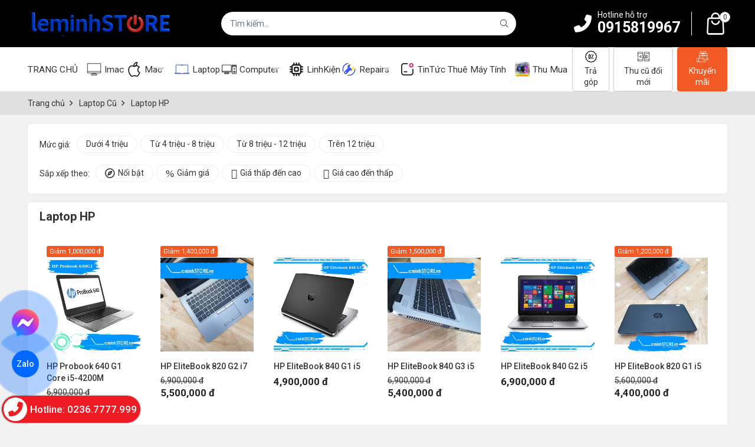

--- FILE ---
content_type: text/html; charset=utf-8
request_url: https://leminhstore.vn/laptop-hp-277109s.html
body_size: 18989
content:
<!DOCTYPE html PUBLIC "-//W3C//DTD XHTML 1.0 Transitional//EN" "http://www.w3.org/TR/xhtml1/DTD/xhtml1-transitional.dtd"><html lang="vi" xmlns="http://www.w3.org/1999/xhtml"><head lang="vi" xml:lang="vi" xmlns:fb="http://ogp.me/ns/fb#">
    <meta charset="utf-8" />
    <meta http-equiv="content-type" content="text/html; charset=UTF-8" />
    <meta name="content-language" content="vi" />
    <meta http-equiv="X-UA-Compatible" content="IE=edge" />
    <link rel="shortcut icon" href="https://drive.gianhangvn.com/file/logo-tron-2899114j17102.png" />
    <meta name="robots" content="index, follow" />
    <meta name="robots" content="noodp, noydir" />
    <meta name="googlebot" content="index, follow" />
    <meta name="msnbot" content="index, follow" />
    <meta name="revisit-after" content="1 days" />
    <meta name="copyright" content="Copyright 2025" />
    <meta name="google-site-verification" content="lRjzyzGbH3BdRTGHDqxo-qLgL4rrI4bK9iPRI5YXLro" />
    <!-- Global site tag (gtag.js) - Google Analytics -->
    <script async src="https://www.googletagmanager.com/gtag/js?id=UA-96562009-1"></script>
    <script>
        window.dataLayer = window.dataLayer || [];
        function gtag() { dataLayer.push(arguments); }
        gtag('js', new Date());
        gtag('config', 'UA-96562009-1');
    </script>
    <script>(function(w,d,s,l,i){w[l]=w[l]||[];w[l].push({'gtm.start':new Date().getTime(),event:'gtm.js'});var f=d.getElementsByTagName(s)[0],j=d.createElement(s),dl=l!='dataLayer'?'&l='+l:'';j.async=true;j.src='https://www.googletagmanager.com/gtm.js?id='+i+dl;f.parentNode.insertBefore(j,f);})(window,document,'script','dataLayer','GTM-5SSDVRG');</script>
    <script async src="https://www.googletagmanager.com/gtag/js?id=AW-939494072"></script>
    <script>
        window.dataLayer = window.dataLayer || [];
        function gtag() { dataLayer.push(arguments); }
        gtag('js', new Date());
        gtag('config', 'AW-939494072');
    </script>
    <script>
        !function (f, b, e, v, n, t, s) {
            if (f.fbq) return; n = f.fbq = function () {
                n.callMethod ?
                    n.callMethod.apply(n, arguments) : n.queue.push(arguments)
            }; if (!f._fbq) f._fbq = n;
            n.push = n; n.loaded = !0; n.version = '2.0'; n.queue = []; t = b.createElement(e); t.async = !0;
            t.src = v; s = b.getElementsByTagName(e)[0]; s.parentNode.insertBefore(t, s)
        }(window, document, 'script', '//connect.facebook.net/en_US/fbevents.js');
        fbq('init', '999705796887265');
        fbq('track', "PageView");
    </script>
    <noscript><img height="1" width="1" style="display:none" src="https://www.facebook.com/tr?id=999705796887265&ev=PageView&noscript=1" /></noscript>
    <meta name="facebook-domain-verification" content="izl8h0x8ef24gtxgnroum4r3ig7hrj" />
    <!-- Facebook Pixel Code -->
<script>
!function(f,b,e,v,n,t,s)
{if(f.fbq)return;n=f.fbq=function(){n.callMethod?
n.callMethod.apply(n,arguments):n.queue.push(arguments)};
if(!f._fbq)f._fbq=n;n.push=n;n.loaded=!0;n.version='2.0';
n.queue=[];t=b.createElement(e);t.async=!0;
t.src=v;s=b.getElementsByTagName(e)[0];
s.parentNode.insertBefore(t,s)}(window, document,'script',
'https://connect.facebook.net/en_US/fbevents.js');
fbq('init', '1262556200828099');
fbq('track', 'PageView');
</script>
<noscript><img height="1" width="1" style="display:none"
src="https://www.facebook.com/tr?id=1262556200828099&ev=PageView&noscript=1"
/></noscript>
<!-- End Facebook Pixel Code -->
    <title>Mua bán Laptop CŨ Xách Tay HP giá RẺ tại Đà Nẵng - leminhSTORE</title>
    <meta name="description" content="leminhSTORE mua bán Laptop HP cũ (mới) giá tốt nhất tại Đà Nẵng. Gaming, đồ họa, văn phòng. ✅ Bh lâu tới 12 Tháng. Lh tư vấn: 0915 81 99 67 (Hotline/Zalo)" />
    <meta property="og:type" content="website" />
    <meta property="og:title" content="Mua bán Laptop CŨ Xách Tay HP giá RẺ tại Đà Nẵng - leminhSTORE" />
    <meta property="og:description" content="leminhSTORE mua bán Laptop HP cũ (mới) giá tốt nhất tại Đà Nẵng. Gaming, đồ họa, văn phòng. ✅ Bh lâu tới 12 Tháng. Lh tư vấn: 0915 81 99 67 (Hotline/Zalo)" />
    <meta property="og:url" content="https://leminhstore.vn/laptop-hp-277109s.html" />
    <meta property="og:image" content="https://drive.gianhangvn.com/image/banner-web-leminhstore-2899112j17102.jpg" />
    <meta property="og:image:type" content="image/jpg" />
    <meta property="og:image:width" content="1600" />
    <meta property="og:image:height" content="480" />
    <meta property="og:image:alt" content="Mua bán Laptop CŨ Xách Tay HP giá RẺ tại Đà Nẵng - leminhSTORE" />
    <link rel="canonical" href="https://leminhstore.vn/laptop-hp-277109s.html" />
    <meta name="viewport" content="width=device-width, initial-scale=1" />
    <link rel="stylesheet" href="https://cloud.gianhangvn.com/css/library.min.css?v19">
    <link rel="stylesheet" href="https://cloud.gianhangvn.com/css/common.min.css?v19">
    <link rel="stylesheet" href="https://cloud.gianhangvn.com/templates/0010/skin03/css/style.css?v2">

</head>
<body>        <noscript><iframe src="https://www.googletagmanager.com/ns.html?id=GTM-5SSDVRG" height="0" width="0" style="display:none;visibility:hidden"></iframe></noscript>

    <section class="header">
        
    <div class="header">
        <div class="header-main">
            <div class="container">
                <div class="header-top">
                    <a class="navbar-toggler" data-toggle="collapse" data-target="#navbarSupportedContent" aria-controls="navbarSupportedContent" aria-expanded="false" aria-label="Toggle navigation"><i class="icon-bars"></i></a>
                    <a class="logo" title="leminhSTORE.vn" href="https://leminhstore.vn"><img alt="leminhSTORE.vn" class="lazyload" data-src="https://drive.gianhangvn.com/image/logo-ten-leminhstore-4-2903496j17102.jpg" /></a>
                    <div class="form-search">
                        <div class="input-group">
                            <input type="text" class="form-control" placeholder="Bạn muốn tìm gì..." data-field="keyword" data-required="1" data-min="2" data-lang="search" />
                            <a class="circle btn-search" href="javascript:void(0)"><i class="fal fa-search"></i></a>
                        </div>
                        <div class="keyword-list" data-tag=""></div>
                    </div>
                    <div class="hotline">
                        <div class="hotline-icon">
                            <i class="fa fa-phone-alt"></i>
                        </div>
                        <div class="hotline-desc">
                            <span class="label" data-lang="btn_hotline_header">Hotline hỗ trợ</span>
                            <a href="tel:0915819967" title="Gọi ngay">0915819967</a>
                        </div>
                    </div>
                        <a class="header-cart" href="https://leminhstore.vn/gio-hang.html" title="Giỏ hàng" rel="nofollow" data-lang="shoppingcart">
                            <i class="icon icon-cart"></i>
                            <span class="cart-count" data-field="number">0</span>
                        </a>
                </div>
            </div>
        </div>
        <div class="header-nav">
            <div class="container">
                <nav class="navbar navbar-expand-lg">
                    <div class="collapse navbar-collapse" id="navbarSupportedContent">
                        <ul class="navbar-nav">
                                        <li class="nav-item ">
                                                            <a class="nav-link" href="/" title="TRANG CHỦ"><span>TRANG CHỦ</span></a>
                                            </li><li class="nav-item ">
                                                    <a class="nav-link" href="/imac-508171s.html" title="Imac"><img class="icon lazyload" data-src="https://drive.gianhangvn.com/image/imac-2903472j17102.jpg" /> <span>Imac</span></a>
                                            </li><li class="nav-item dropdown">
                                                    <a class="nav-link" href="/macbook-277115s.html" title="Mac"><img class="icon lazyload" data-src="https://drive.gianhangvn.com/image/macbook-2902863j17102.jpg" /> <span>Mac</span><i class="caret"></i></a>
                                    <ul class="dropdown-menu">
                                        <li class="nav-item ">
                                                <a class="nav-link" href="/air-526781s.html" title="Air">Air</a>
                                            </li><li class="nav-item ">
                                                <a class="nav-link" href="/pro-526782s.html" title="Pro">Pro</a>
                                            </li>
                                    </ul>
                                            </li><li class="nav-item  full">
                                                    <a class="nav-link" href="/laptop-376764s.html" title="Laptop"><img class="icon lazyload" data-src="https://drive.gianhangvn.com/image/laptop-2902848j17102.jpg" /> <span>Laptop</span></a>
                                            </li><li class="nav-item dropdown">
                                                    <a class="nav-link" href="/computer-278344s.html" title="Computer"><img class="icon lazyload" data-src="https://drive.gianhangvn.com/image/computer-2903475j17102.jpg" /> <span>Computer</span><i class="caret"></i></a>
                                    <ul class="dropdown-menu">
                                        <li class="nav-item ">
                                                <a class="nav-link" href="/pc-van-phong-hoc-tap-526778s.html" title="PC-Văn Phòng, Học Tập">PC-Văn Phòng, Học Tập</a>
                                            </li><li class="nav-item ">
                                                <a class="nav-link" href="/pc-game-do-hoa-526779s.html" title="PC-Game/Đồ Hoạ">PC-Game/Đồ Hoạ</a>
                                            </li><li class="nav-item ">
                                                <a class="nav-link" href="/man-hinh-may-tinh-526780s.html" title="Màn Hình Máy Tính">Màn Hình Máy Tính</a>
                                            </li>
                                    </ul>
                                            </li><li class="nav-item ">
                                                    <a class="nav-link" href="/linh-kien-laptop-277103s.html" title="LinhKiện"><img class="icon lazyload" data-src="https://drive.gianhangvn.com/image/linh-kien-laptop-2902876j17102.jpg" /> <span>LinhKiện</span></a>
                                            </li><li class="nav-item dropdown">
                                                    <a class="nav-link" href="/sua-chua-laptop-375949s.html" title="Repairs"><img class="icon lazyload" data-src="https://drive.gianhangvn.com/image/sua-chua-laptop-2902865j17102.jpg" /> <span>Repairs</span><i class="caret"></i></a>
                                    <ul class="dropdown-menu">
                                        <li class="nav-item ">
                                                <a class="nav-link" href="/sua-laptop-526820d.html" title="Sửa Laptop">Sửa Laptop</a>
                                            </li><li class="nav-item ">
                                                <a class="nav-link" href="/sua-macbook-526821s.html" title="Sửa Macbook">Sửa Macbook</a>
                                            </li><li class="nav-item ">
                                                <a class="nav-link" href="/sua-imac-526822d.html" title="Sửa Imac">Sửa Imac</a>
                                            </li><li class="nav-item ">
                                                <a class="nav-link" href="/sua-pc-526823d.html" title="Sửa PC">Sửa PC</a>
                                            </li>
                                    </ul>
                                            </li><li class="nav-item ">
                                                    <a class="nav-link" href="/tin-tuc-leminhstore-277099t.html" title="TinTức"><img class="icon lazyload" data-src="https://drive.gianhangvn.com/image/tin-tuc-leminhstore-2902868j17102.jpg" /> <span>TinTức</span></a>
                                            </li><li class="nav-item ">
                                                            <a class="nav-link" href="/thue-may-tinh-526856t.html" title="Thuê Máy Tính"><span>Thuê Máy Tính</span></a>
                                            </li><li class="nav-item ">
                                                    <a class="nav-link" href="/thu-mua-526861t.html" title="Thu Mua"><img class="icon lazyload" data-src="https://drive.gianhangvn.com/image/thu-mua-2901969j17102.jpg" /> <span>Thu Mua</span></a>
                                            </li>
                                    </ul>
                            <div class="nav-sub">
                <a class="nav-link" href="#"><i class="icon icon-installment">&nbsp;</i>Trả góp</a>
                <a class="nav-link" href="#"><i class="icon icon-transfer-mobile">&nbsp;</i>Thu cũ đổi mới</a>
                <a class="nav-link active" href="#"><i class="icon icon-gift">&nbsp;</i>Khuyến mãi</a>
            </div>
                        <div class="form-search"><input class="form-control" type="text" placeholder="Nhập từ khóa..." data-field="keyword" data-required="1" data-min="2" data-lang="search" /><a class="circle btn-search" href="javascript:void(0)"><i class="icon icon-search"></i></a></div>
                    </div>
                </nav>
            </div>
        </div>
    </div></section><section class="breadcrumbs">
        <div class="container">
            
                <ol class="breadcrumb" itemscope itemtype="https://schema.org/BreadcrumbList">
            <li class="breadcrumb-item" itemprop="itemListElement" itemscope itemtype="https://schema.org/ListItem">
                    <a title="Trang chủ" itemprop="item" itemtype="https://schema.org/Thing" href="/"><span itemprop="name"><span data-lang='bc_home'>Trang chủ</span></span></a>
                    <meta itemprop="position" content="1">
                </li><li class="breadcrumb-item" itemprop="itemListElement" itemscope itemtype="https://schema.org/ListItem">
                    <a title="Laptop Cũ" itemprop="item" itemtype="https://schema.org/Thing" href="/san-pham.html"><span itemprop="name">Laptop Cũ</span></a>
                    <meta itemprop="position" content="2">
                </li><li class="breadcrumb-item" itemprop="itemListElement" itemscope itemtype="https://schema.org/ListItem">
                    <a title="Laptop HP" itemprop="item" itemtype="https://schema.org/Thing" href="/laptop-hp-277109s.html"><span itemprop="name">Laptop HP</span></a>
                    <meta itemprop="position" content="3">
                </li>
        </ol>
</div>
    </section><section>
        
        
    <div class="container" id="gridproductlist">
        <div class="box box-border box-filter">
            <div class="box-body">
                <div class="product-filter">
                    <div class="tag-filter-list">
                        <span class="label" data-lang="pp_type_price_title">Mức giá: </span>
                        <a class="tag-filter-item" data-field="price" href="javascript:void(0)" rel="nofollow" data-from="0" data-to="4000000" data-lang="pp_price_1">Dưới 4 triệu</a>
                        <a class="tag-filter-item" data-field="price" href="javascript:void(0)" rel="nofollow" data-from="4000000" data-to="8000000" data-lang="pp_price_2">Từ 4 triệu - 8 triệu</a>
                        <a class="tag-filter-item" data-field="price" href="javascript:void(0)" rel="nofollow" data-from="8000000" data-to="12000000" data-lang="pp_price_3">Từ 8 - 12 triệu</a>
                        <a class="tag-filter-item" data-field="price" href="javascript:void(0)" rel="nofollow" data-from="12000000" data-to="0" data-lang="pp_price_4">Trên 12 triệu</a>
                    </div>
                    <div class="tag-filter-list">
                        <span class="label" data-lang="pp_sort_title">Sắp xếp theo: </span>
                        <a class="tag-filter-item" data-field="type" href="javascript:void(0)" data-value="3"><i class="far fa-compass"></i><span data-lang="pp_type_4">Nổi bật</span></a>
                        <a class="tag-filter-item" data-field="type" href="javascript:void(0)" data-value="1"><i class="fal fa-percentage"></i><span data-lang="pp_type_1">Giảm giá</span></a>
                        <a class="tag-filter-item" data-field="orderby" href="javascript:void(0)" data-value="2"><i class="far fa-sort-amount-up"></i><span data-lang="pp_sort_2">Giá thấp đến cao</span></a>
                        <a class="tag-filter-item" data-field="orderby" href="javascript:void(0)" data-value="3"><i class="far fa-sort-amount-down"></i><span data-lang="pp_sort_3">Giá cao đến thấp</span></a>
                    </div>
                </div>
            </div>
        </div>
        <div class="box box-border box-list box-product box-product-list">
            <div class="box-header">
                <h1 class="box-title">Laptop HP</h1>
            </div>
            <div class="box-body">
                    <div class="row row-product">
                        <div class="col-6 col-md-4 col-lg-2 col-product">
    <div class="card product-item">
        <a class="product-item-img" href="/hp-probook-640-g1-i5-1372129.html" title="HP Probook 640 G1 Core i5-4200M"><img alt="HP Probook 640 G1 Core i5-4200M" class="lazyload" data-src="https://drive.gianhangvn.com/image/hp-probook-640-g1-i5-2190519j17102x3.jpg" /></a>
        <div class="card-body">
            <h3 class="product-item-title"><a href="/hp-probook-640-g1-i5-1372129.html" title="HP Probook 640 G1 Core i5-4200M">HP Probook 640 G1 Core i5-4200M</a></h3>
            <div class="product-item-price">
                    <p class="old-price"><span>6,900,000 đ </span><span class="discount"><span data-lang="pp_discount">Giảm</span> 1,000,000 đ</span></p>
                    <p class="price"><span>5,900,000 đ</span></p>
            </div>
        </div>
    </div>
                            </div><div class="col-6 col-md-4 col-lg-2 col-product">
    <div class="card product-item">
        <a class="product-item-img" href="/hp-elitebook-820-g2-i7-1321452.html" title="HP EliteBook 820 G2 i7"><img alt="HP EliteBook 820 G2 i7" class="lazyload" data-src="https://drive.gianhangvn.com/image/hp-elitebook-820-g2-i7-2187716j17102x3.jpg" /></a>
        <div class="card-body">
            <h3 class="product-item-title"><a href="/hp-elitebook-820-g2-i7-1321452.html" title="HP EliteBook 820 G2 i7">HP EliteBook 820 G2 i7</a></h3>
            <div class="product-item-price">
                    <p class="old-price"><span>6,900,000 đ </span><span class="discount"><span data-lang="pp_discount">Giảm</span> 1,400,000 đ</span></p>
                    <p class="price"><span>5,500,000 đ</span></p>
            </div>
        </div>
    </div>
                            </div><div class="col-6 col-md-4 col-lg-2 col-product">
    <div class="card product-item">
        <a class="product-item-img" href="/hp-elitebook-840-g1-i5-1154049.html" title="HP EliteBook 840 G1 i5"><img alt="HP EliteBook 840 G1 i5" class="lazyload" data-src="https://drive.gianhangvn.com/image/hp-elitebook-840-g1-i5-2191501j17102x3.jpg" /></a>
        <div class="card-body">
            <h3 class="product-item-title"><a href="/hp-elitebook-840-g1-i5-1154049.html" title="HP EliteBook 840 G1 i5">HP EliteBook 840 G1 i5</a></h3>
            <div class="product-item-price">
                    <p class="price"><span>4,900,000 đ</span></p>
            </div>
        </div>
    </div>
                            </div><div class="col-6 col-md-4 col-lg-2 col-product">
    <div class="card product-item">
        <a class="product-item-img" href="/hp-elitebook-840-g3-i5-1154030.html" title="HP EliteBook 840 G3 i5"><img alt="HP EliteBook 840 G3 i5" class="lazyload" data-src="https://drive.gianhangvn.com/image/hp-elitebook-840-g3-i5-2187714j17102x3.jpg" /></a>
        <div class="card-body">
            <h3 class="product-item-title"><a href="/hp-elitebook-840-g3-i5-1154030.html" title="HP EliteBook 840 G3 i5">HP EliteBook 840 G3 i5</a></h3>
            <div class="product-item-price">
                    <p class="old-price"><span>6,900,000 đ </span><span class="discount"><span data-lang="pp_discount">Giảm</span> 1,500,000 đ</span></p>
                    <p class="price"><span>5,400,000 đ</span></p>
            </div>
        </div>
    </div>
                            </div><div class="col-6 col-md-4 col-lg-2 col-product">
    <div class="card product-item">
        <a class="product-item-img" href="/hp-elitebook-840-g2-i5-1154029.html" title="HP EliteBook 840 G2 i5"><img alt="HP EliteBook 840 G2 i5" class="lazyload" data-src="https://drive.gianhangvn.com/image/hp-elitebook-840-g2-i5-2191496j17102x3.jpg" /></a>
        <div class="card-body">
            <h3 class="product-item-title"><a href="/hp-elitebook-840-g2-i5-1154029.html" title="HP EliteBook 840 G2 i5">HP EliteBook 840 G2 i5</a></h3>
            <div class="product-item-price">
                    <p class="price"><span>6,900,000 đ</span></p>
            </div>
        </div>
    </div>
                            </div><div class="col-6 col-md-4 col-lg-2 col-product">
    <div class="card product-item">
        <a class="product-item-img" href="/hp-elitebook-820-g1-i5-1154028.html" title="HP EliteBook 820 G1 i5"><img alt="HP EliteBook 820 G1 i5" class="lazyload" data-src="https://drive.gianhangvn.com/image/hp-elitebook-820-g1-i5-2187953j17102x3.jpg" /></a>
        <div class="card-body">
            <h3 class="product-item-title"><a href="/hp-elitebook-820-g1-i5-1154028.html" title="HP EliteBook 820 G1 i5">HP EliteBook 820 G1 i5</a></h3>
            <div class="product-item-price">
                    <p class="old-price"><span>5,600,000 đ </span><span class="discount"><span data-lang="pp_discount">Giảm</span> 1,200,000 đ</span></p>
                    <p class="price"><span>4,400,000 đ</span></p>
            </div>
        </div>
    </div>
                            </div><div class="col-6 col-md-4 col-lg-2 col-product">
    <div class="card product-item">
        <a class="product-item-img" href="/hp-probook-650-g1-i5-1154026.html" title="HP Probook 650 G1 i5"><img alt="HP Probook 650 G1 i5" class="lazyload" data-src="https://drive.gianhangvn.com/image/hp-probook-650-g1-i5-2190546j17102x3.jpg" /></a>
        <div class="card-body">
            <h3 class="product-item-title"><a href="/hp-probook-650-g1-i5-1154026.html" title="HP Probook 650 G1 i5">HP Probook 650 G1 i5</a></h3>
            <div class="product-item-price">
                    <p class="price"><span>6,900,000 đ</span></p>
            </div>
        </div>
    </div>
                            </div><div class="col-6 col-md-4 col-lg-2 col-product">
    <div class="card product-item">
        <a class="product-item-img" href="/hp-probook-450-g3-i5-1153914.html" title="HP Probook 450 G3 i5"><img alt="HP Probook 450 G3 i5" class="lazyload" data-src="https://drive.gianhangvn.com/image/hp-probook-450-g3-i5-2191233j17102x3.jpg" /></a>
        <div class="card-body">
            <h3 class="product-item-title"><a href="/hp-probook-450-g3-i5-1153914.html" title="HP Probook 450 G3 i5">HP Probook 450 G3 i5</a></h3>
            <div class="product-item-price">
                    <p class="old-price"><span>8,900,000 đ </span><span class="discount"><span data-lang="pp_discount">Giảm</span> 5,000,000 đ</span></p>
                    <p class="price"><span>3,900,000 đ</span></p>
            </div>
        </div>
    </div>
                            </div><div class="col-6 col-md-4 col-lg-2 col-product">
    <div class="card product-item">
        <a class="product-item-img" href="/hp-probook-450-g2-i5-4200u-1153768.html" title="HP Probook 450 G2 i5-4200U"><img alt="HP Probook 450 G2 i5-4200U" class="lazyload" data-src="https://drive.gianhangvn.com/image/hp-probook-450-g2-i5-4200u-2187721j17102x3.jpg" /></a>
        <div class="card-body">
            <h3 class="product-item-title"><a href="/hp-probook-450-g2-i5-4200u-1153768.html" title="HP Probook 450 G2 i5-4200U">HP Probook 450 G2 i5-4200U</a></h3>
            <div class="product-item-price">
                    <p class="price"><span>6,200,000 đ</span></p>
            </div>
        </div>
    </div>
                            </div><div class="col-6 col-md-4 col-lg-2 col-product">
    <div class="card product-item">
        <a class="product-item-img" href="/danh-gia-hp-probook-4530s-i7-1070466.html" title="Laptop HP Probook 4530s-i7. N"><img alt="Laptop HP Probook 4530s-i7. N" class="lazyload" data-src="https://drive.gianhangvn.com/image/danh-gia-hp-probook-4530s-i7-2191460j17102x3.jpg" /></a>
        <div class="card-body">
            <h3 class="product-item-title"><a href="/danh-gia-hp-probook-4530s-i7-1070466.html" title="Laptop HP Probook 4530s-i7. N">Laptop HP Probook 4530s-i7. N</a></h3>
            <div class="product-item-price">
                    <p class="old-price"><span>7,600,000 đ </span><span class="discount"><span data-lang="pp_discount">Giảm</span> 2,900,000 đ</span></p>
                    <p class="price"><span>4,700,000 đ</span></p>
            </div>
        </div>
    </div>
                            </div><div class="col-6 col-md-4 col-lg-2 col-product">
    <div class="card product-item">
        <a class="product-item-img" href="/laptop-cu-hp-elitebook-8560p-core-i7-1068701.html" title="Laptop HP Elitebook 8560P I7"><img alt="Laptop HP Elitebook 8560P I7" class="lazyload" data-src="https://drive.gianhangvn.com/image/laptop-cu-hp-elitebook-8560p-core-i7-2191461j17102x3.jpg" /></a>
        <div class="card-body">
            <h3 class="product-item-title"><a href="/laptop-cu-hp-elitebook-8560p-core-i7-1068701.html" title="Laptop HP Elitebook 8560P I7">Laptop HP Elitebook 8560P I7</a></h3>
            <div class="product-item-price">
                    <p class="price"><span>5,800,000 đ</span></p>
            </div>
        </div>
    </div>
                            </div><div class="col-6 col-md-4 col-lg-2 col-product">
    <div class="card product-item">
        <a class="product-item-img" href="/hp-probook-6470b-i7-1065014.html" title="HP Probook 6470B i7"><img alt="HP Probook 6470B i7" class="lazyload" data-src="https://drive.gianhangvn.com/image/hp-probook-6470b-i7-2191462j17102x3.jpg" /></a>
        <div class="card-body">
            <h3 class="product-item-title"><a href="/hp-probook-6470b-i7-1065014.html" title="HP Probook 6470B i7">HP Probook 6470B i7</a></h3>
            <div class="product-item-price">
                    <p class="price"><span>5,600,000 đ</span></p>
            </div>
        </div>
    </div>
                            </div><div class="col-6 col-md-4 col-lg-2 col-product">
    <div class="card product-item">
        <a class="product-item-img" href="/laptop-hp-probook-4430s-gia-re-955655.html" title="Laptop HP Probook 4430s"><img alt="Laptop HP Probook 4430s" class="lazyload" data-src="https://drive.gianhangvn.com/image/laptop-hp-probook-4430s-gia-re-857508j17102x3.jpg" /></a>
        <div class="card-body">
            <h3 class="product-item-title"><a href="/laptop-hp-probook-4430s-gia-re-955655.html" title="Laptop HP Probook 4430s">Laptop HP Probook 4430s</a></h3>
            <div class="product-item-price">
                    <p class="price"><span>4,490,000 đ</span></p>
            </div>
        </div>
    </div>
                            </div><div class="col-6 col-md-4 col-lg-2 col-product">
    <div class="card product-item">
        <a class="product-item-img" href="/hp-elitebook-840-g1-i7-925316.html" title="Laptop HP EliteBook 840 G1 I7"><img alt="Laptop HP EliteBook 840 G1 I7" class="lazyload" data-src="https://drive.gianhangvn.com/image/hp-elitebook-840-g1-i7-2191499j17102x3.jpg" /></a>
        <div class="card-body">
            <h3 class="product-item-title"><a href="/hp-elitebook-840-g1-i7-925316.html" title="Laptop HP EliteBook 840 G1 I7">Laptop HP EliteBook 840 G1 I7</a></h3>
            <div class="product-item-price">
                    <p class="price"><span>7,900,000 đ</span></p>
            </div>
        </div>
    </div>
                            </div><div class="col-6 col-md-4 col-lg-2 col-product">
    <div class="card product-item">
        <a class="product-item-img" href="/laptop-hp-elitebook-840-g2-i7-925314.html" title="Laptop HP EliteBook 840 G2 I7"><img alt="Laptop HP EliteBook 840 G2 I7" class="lazyload" data-src="https://drive.gianhangvn.com/image/laptop-hp-elitebook-840-g2-i7-2191498j17102x3.jpg" /></a>
        <div class="card-body">
            <h3 class="product-item-title"><a href="/laptop-hp-elitebook-840-g2-i7-925314.html" title="Laptop HP EliteBook 840 G2 I7">Laptop HP EliteBook 840 G2 I7</a></h3>
            <div class="product-item-price">
                    <p class="price"><span>8,500,000 đ</span></p>
            </div>
        </div>
    </div>
                            </div><div class="col-6 col-md-4 col-lg-2 col-product">
    <div class="card product-item">
        <a class="product-item-img" href="/laptop-hp-elitebook-840-g2-i7-vga-roi-amd-radeon-r7-m260x-2gb-gdr5-128bit-925313.html" title="Laptop HP EliteBook 840 G2 I7- VGA rời AMD Radeon R7 M260X 2Gb GDR5 128bit"><img alt="Laptop HP EliteBook 840 G2 I7- VGA rời AMD Radeon R7 M260X 2Gb GDR5 128bit" class="lazyload" data-src="https://drive.gianhangvn.com/image/laptop-hp-elitebook-840-g2-i7-vga-roi-amd-radeon-r7-m260x-2gb-gdr5-128bit-2191495j17102x3.jpg" /></a>
        <div class="card-body">
            <h3 class="product-item-title"><a href="/laptop-hp-elitebook-840-g2-i7-vga-roi-amd-radeon-r7-m260x-2gb-gdr5-128bit-925313.html" title="Laptop HP EliteBook 840 G2 I7- VGA rời AMD Radeon R7 M260X 2Gb GDR5 128bit">Laptop HP EliteBook 840 G2 I7- VGA rời AMD Radeon R7 M260X 2Gb GDR5 128bit</a></h3>
            <div class="product-item-price">
                    <p class="price"><span>10,690,000 đ</span></p>
            </div>
        </div>
    </div>
                            </div><div class="col-6 col-md-4 col-lg-2 col-product">
    <div class="card product-item">
        <a class="product-item-img" href="/laptop-hp-elitebook-840-g2-vga-roi-amd-radeon-r7-m260x-1gb-gdr5-128bit-925305.html" title="Laptop HP EliteBook 840 G2- VGA rời AMD Radeon R7 M260X 1Gb GDR5 128bit"><img alt="Laptop HP EliteBook 840 G2- VGA rời AMD Radeon R7 M260X 1Gb GDR5 128bit" class="lazyload" data-src="https://drive.gianhangvn.com/image/laptop-hp-elitebook-840-g2-vga-roi-amd-radeon-r7-m260x-1gb-gdr5-128bit-2191498j17102x3.jpg" /></a>
        <div class="card-body">
            <h3 class="product-item-title"><a href="/laptop-hp-elitebook-840-g2-vga-roi-amd-radeon-r7-m260x-1gb-gdr5-128bit-925305.html" title="Laptop HP EliteBook 840 G2- VGA rời AMD Radeon R7 M260X 1Gb GDR5 128bit">Laptop HP EliteBook 840 G2- VGA rời AMD Radeon R7 M260X 1Gb GDR5 128bit</a></h3>
            <div class="product-item-price">
                    <p class="price"><span>7,990,000 đ</span></p>
            </div>
        </div>
    </div>
                            </div><div class="col-6 col-md-4 col-lg-2 col-product">
    <div class="card product-item">
        <a class="product-item-img" href="/laptop-hp-elitebook-840-g1-vga-roi-radeon-hd-8750m-925304.html" title="Laptop HP EliteBook 840 G1 - VGA rời Radeon HD 8750M"><img alt="Laptop HP EliteBook 840 G1 - VGA rời Radeon HD 8750M" class="lazyload" data-src="https://drive.gianhangvn.com/image/laptop-hp-elitebook-840-g1-vga-roi-radeon-hd-8750m-2191500j17102x3.jpg" /></a>
        <div class="card-body">
            <h3 class="product-item-title"><a href="/laptop-hp-elitebook-840-g1-vga-roi-radeon-hd-8750m-925304.html" title="Laptop HP EliteBook 840 G1 - VGA rời Radeon HD 8750M">Laptop HP EliteBook 840 G1 - VGA rời Radeon HD 8750M</a></h3>
            <div class="product-item-price">
                    <p class="price"><span>6,500,000 đ</span></p>
            </div>
        </div>
    </div>
                            </div><div class="col-6 col-md-4 col-lg-2 col-product">
    <div class="card product-item">
        <a class="product-item-img" href="/laptop-hp-elitebook-840-g2-925301.html" title="Laptop HP EliteBook 840 G2"><img alt="Laptop HP EliteBook 840 G2" class="lazyload" data-src="https://drive.gianhangvn.com/image/laptop-hp-elitebook-840-g2-2191504j17102x3.jpg" /></a>
        <div class="card-body">
            <h3 class="product-item-title"><a href="/laptop-hp-elitebook-840-g2-925301.html" title="Laptop HP EliteBook 840 G2">Laptop HP EliteBook 840 G2</a></h3>
            <div class="product-item-price">
                    <p class="old-price"><span>6,900,000 đ </span><span class="discount"><span data-lang="pp_discount">Giảm</span> 2,000,000 đ</span></p>
                    <p class="price"><span>4,900,000 đ</span></p>
            </div>
        </div>
    </div>
                            </div><div class="col-6 col-md-4 col-lg-2 col-product">
    <div class="card product-item">
        <a class="product-item-img" href="/laptop-hp-elitebook-840-g1-893322.html" title="Laptop HP EliteBook 840 G1"><img alt="Laptop HP EliteBook 840 G1" class="lazyload" data-src="https://drive.gianhangvn.com/image/laptop-hp-elitebook-840-g1-2191501j17102x3.jpg" /></a>
        <div class="card-body">
            <h3 class="product-item-title"><a href="/laptop-hp-elitebook-840-g1-893322.html" title="Laptop HP EliteBook 840 G1">Laptop HP EliteBook 840 G1</a></h3>
            <div class="product-item-price">
                    <p class="price"><span>6,500,000 đ</span></p>
            </div>
        </div>
    </div>
                            </div><div class="col-6 col-md-4 col-lg-2 col-product">
    <div class="card product-item">
        <a class="product-item-img" href="/laptop-cu-hp-elitebook-8530p-gia-re-tai-tp-da-nang-893072.html" title="Laptop HP Elitebook 8530P"><img alt="Laptop HP Elitebook 8530P" class="lazyload" data-src="https://drive.gianhangvn.com/image/laptop-cu-hp-elitebook-8530p-gia-re-tai-tp-da-nang-858203j17102x3.jpg" /></a>
        <div class="card-body">
            <h3 class="product-item-title"><a href="/laptop-cu-hp-elitebook-8530p-gia-re-tai-tp-da-nang-893072.html" title="Laptop HP Elitebook 8530P">Laptop HP Elitebook 8530P</a></h3>
            <div class="product-item-price">
                        <p class="price">Vui lòng gọi: 0915819967</p>
            </div>
        </div>
    </div>
                            </div><div class="col-6 col-md-4 col-lg-2 col-product">
    <div class="card product-item">
        <a class="product-item-img" href="/laptop-cu-hp-elitebook-8540p-gia-re-tai-tp-da-nang-893066.html" title="Laptop HP Elitebook 8540P"><img alt="Laptop HP Elitebook 8540P" class="lazyload" data-src="https://drive.gianhangvn.com/image/laptop-cu-hp-elitebook-8540p-gia-re-tai-tp-da-nang-858199j17102x3.jpg" /></a>
        <div class="card-body">
            <h3 class="product-item-title"><a href="/laptop-cu-hp-elitebook-8540p-gia-re-tai-tp-da-nang-893066.html" title="Laptop HP Elitebook 8540P">Laptop HP Elitebook 8540P</a></h3>
            <div class="product-item-price">
                        <p class="price">Vui lòng gọi: 0915819967</p>
            </div>
        </div>
    </div>
                            </div><div class="col-6 col-md-4 col-lg-2 col-product">
    <div class="card product-item">
        <a class="product-item-img" href="/laptop-cu-hp-elitebook-6930p-gia-re-tai-tp-da-nang-892998.html" title="Laptop HP Elitebook 6930P"><img alt="Laptop HP Elitebook 6930P" class="lazyload" data-src="https://drive.gianhangvn.com/image/laptop-cu-hp-elitebook-6930p-gia-re-tai-tp-da-nang-857876j17102x3.jpg" /></a>
        <div class="card-body">
            <h3 class="product-item-title"><a href="/laptop-cu-hp-elitebook-6930p-gia-re-tai-tp-da-nang-892998.html" title="Laptop HP Elitebook 6930P">Laptop HP Elitebook 6930P</a></h3>
            <div class="product-item-price">
                        <p class="price">Vui lòng gọi: 0915819967</p>
            </div>
        </div>
    </div>
                            </div><div class="col-6 col-md-4 col-lg-2 col-product">
    <div class="card product-item">
        <a class="product-item-img" href="/ban-laptop-cu-hp-probook-4520s-gia-re-tai-tp-da-nang-892995.html" title="Laptop HP Probook 4520s"><img alt="Laptop HP Probook 4520s" class="lazyload" data-src="https://drive.gianhangvn.com/image/ban-laptop-cu-hp-probook-4520s-gia-re-tai-tp-da-nang-1397315j17102x3.jpg" /></a>
        <div class="card-body">
            <h3 class="product-item-title"><a href="/ban-laptop-cu-hp-probook-4520s-gia-re-tai-tp-da-nang-892995.html" title="Laptop HP Probook 4520s">Laptop HP Probook 4520s</a></h3>
            <div class="product-item-price">
                    <p class="price"><span>3,990,000 đ</span></p>
            </div>
        </div>
    </div>
                            </div>
                    </div>
                    <nav class="pagination-list" data-total="43" data-item="24" data-current="1"></nav>
            </div>
        </div>
    </div>
        <div class="wrap">
            <div class="container">
                <div class="box box-border box-content">
                    <div class="wrap-content max-width-content">
                        <div class="detail-content max-height-content"><p style="text-align: center;"><span style="font-size:18px;"><strong><span style="color:#FF8C00;">Laptop HP cũ, latop cũ HP core i3, i5, i7 giá rẻ tại Đà Nẵng.</span></strong></span></p>

<p style="text-align: justify;">Được nhiều người tiêu dùng bình chọn là 1 trong những trung tâm bán<strong> <a href="https://leminhstore.vn/laptop-hp-277109s.html">Laptop Cũ Xách Tay HP</a> uy tín tại Đà Nẵng</strong>. Mọi cam kết với khách hàng tuyệt đối rõ ràng.</p>

<p><span style="color: rgb(255, 0, 0); font-family: sans-serif; font-size: 15px;">+|&nbsp;</span><strong>Laptop HP cũ</strong> thuộc dòng máy Business là một trong những dòng sản phẩm máy tính xách tay mà chúng tôi xin được giới thiệu đến quý khách hàng gần xa. Nhiều người biết đến thương hiệu này không chỉ bởi chất lượng của dòng máy Business, hay độ bền, mà còn rất nhiều đặc điểm bền đẹp khác, sau đây kính mời quý khách hàng cùng chúng tôi điểm qua vài nét đặc trưng của thương hiệu này.&nbsp;<br />
<span style="color: rgb(255, 0, 0); font-family: sans-serif; font-size: 15px;">+|&nbsp;</span><strong>Máy tính laptop HP</strong>&nbsp;dòng Business, chất lượng cao, kiểu dáng đẹp và sang trọng, được xách tay từ Âu, Mỹ, Nhật...<br />
Laptop hp cũ rẻ mà chúng tôi giới thiệu là dòng sản phẩm thuộc phân khúc Business, như tất cả các thương hiệu máy tính khác, để đạt chuẩn business, các sản phẩm này đều phải tuân thủ các tiêu chuẩn chất lượng cao nhất, nhằm phục vụ cho đối tượng khách hàng là doanh nghiệp, là các đơn vị nhà nước và chính phủ, quân đội ( bắt nguồn từ quân đội Mỹ ). Việc nhiều người cho rằng laptop business là dòng máy dành cho Doanh nhân là một nhận định chưa đúng.</p>

<p><span style="color: rgb(255, 0, 0); font-family: sans-serif; font-size: 15px;">+|&nbsp;</span>Các model laptop cũ HP mà chúng tôi giới thiệu là những model đã có uy tín trên thị trường, dù cho là laptop hp cũ core i5, hay laptop HP cấu hình cao như laptop HP core i7, .... đều là những sản phẩm được người dùng đánh giá cao, đặc biệt về đồ bền, kiểu dáng thời trang và hiệu năng so với kinh tế bỏ ra. Có thể nói, đây là những sản phẩm &quot; Hot &quot; và được rất nhiều người tìm kiếm.</p>

<p>Laptop HP&nbsp;cũ business, chất lượng cao, bảo hành tới &nbsp;6 tới 12 tháng.</p>

<p><span style="color: rgb(255, 0, 0); font-family: sans-serif; font-size: 15px;">+|&nbsp;</span>Chúng tôi cam kết mọi máy tính xách tay cũ trong đó có các sản phẩm máy laptop cũ HP ở đây đều là các sản phẩm từ nước ngoài, chất lượng nguyên bản 100% không qua sửa chữa. Mọi sản phẩm trước khi bầy bán, đều được các nhân viên kỹ thuật của <a href="https://leminhstore.vn/">Laptop Đà Nẵng</a> kiểm tra rất cẩn thận, nhằm loại bỏ mọi chiếc máy kém chất lượng, đồng thời cũng giúp chúng tôi tăng thời lượng bảo hành dành cho quý khách hàng lên cao hơn nhất thị trường hiện nay.</p>

<p><span style="color: rgb(255, 0, 0); font-family: sans-serif; font-size: 15px;">+|&nbsp;</span>Máy tính laptop cũ hp được bán tại leminhSTORE, 246A Phạm Cự Lượng, TP Đà Nẵng, đều được bảo hành bởi 2 gói bảo hành tùy chọn là 6 tháng ( cho khách hàng đã quen dùng ) và 1 năm ( dành cho khách hàng chưa yên tâm ). Ngoài ra, để đảm bảo chắc chắn nhu cầu và sự lựa chọn của quý khách là đúng nhất, chúng tôi cũng áp dụng chính sách đổi trả miễn phí trong 1 tuần&nbsp;(trường hợp máy bị lỗi), hoặc đổi lên máy cao hơn trong 7 ngày đầu mua hàng. Ngoài ra, chúng tôi luôn sẵn có những linh kiện giá gốc để thay thế sau bảo hành. Khách hàng mua máy laptop cũ của chúng tôi, còn được nhiều ưu đãi, khuyến mãi.</p>

<p><span style="color:#FF0000;"><span style="font-family: sans-serif; font-size: 15px; line-height: 21px;">+| </span></span><span style="color: rgb(0, 0, 0);"><span style="font-family: sans-serif; font-size: 15px; line-height: 21px;">Trước những thay đổi tích cực của công nghệ, việc sở hữu cho mình một chiếc&nbsp;</span><b style="font-family: sans-serif; font-size: 15px; line-height: 21px; box-sizing: content-box; max-width: 100%;">laptop</b><span style="font-family: sans-serif; font-size: 15px; line-height: 21px;">&nbsp;là điều cần thiết. Chúng ta chỉ cần&nbsp;ngồi một chỗ và có thể làm được mọi thứ,&nbsp;</span></span>làm việc đến mua sắm, học tập, giải trí... Đặc biệt là công nghệ đã giúp con người giải quyết tốt các vấn đề việc làm nhờ sự phát triển đa phương tiện. Bạn&nbsp;<span style="color: rgb(0, 0, 0);"><span style="font-family: sans-serif; font-size: 15px; line-height: 21px;">muốn có một chiếc&nbsp;</span></span><b style="font-family: sans-serif; font-size: 15px; line-height: 21px; box-sizing: content-box; max-width: 100%;"><span style="color: rgb(0, 0, 0);">laptop&nbsp;cũ xách tay để phục vụ nhu cầu của mình</span></b><span style="color: rgb(0, 0, 0);"><span style="font-family: sans-serif; font-size: 15px; line-height: 21px;">.</span></span></p>

<p>Với sự trợ giúp của công nghệ như&nbsp;điện thoại, Laptop, máy tính bảng,&nbsp;và internet giờ đây bạn có thể làm việc bất cứ lúc nào,&nbsp;ở đâu. Không chỉ giúp khắc phục các hạn chế về mặt thời gian và không gian công nghệ còn được xem là &ldquo;trợ thủ đắc lực&rdquo; để chúng ta làm việc nhanh,&nbsp;</p>

<p style="text-align: justify;">Nhìn chung&nbsp;máy tính&nbsp;Laptop&nbsp;đã tác động và thay đổi nhiều khía cạnh của đời sống con người, đó chính là những thay đổi mang tính đột phá của loài người, đưa thế giới bước từng nấc thang trong hành trình chinh phục giới hạn của nhân loại</p>

<p style="text-align: center;"><img alt="laptop-hp-gia-re-tai-da-nang" src="https://drive.gianhangvn.com/image/hp-folio-9470-da-nang-gia-re-1-1331482j17102.jpg" style="width: 550px;" /></p>

<p><span style="text-align: justify; color: rgb(0, 0, 0);"><span style="font-family: sans-serif; font-size: 15px; line-height: 21px;">Trước những thay đổi tích cực của công nghệ, việc sở hữu cho mình một chiếc&nbsp;</span></span><span style="color:#000000;"><b style="font-family: sans-serif; font-size: 15px; line-height: 21px; box-sizing: content-box; max-width: 100%;">laptop&nbsp;HP</b></span><span style="text-align: justify; color: rgb(0, 0, 0);"><span style="font-family: sans-serif; font-size: 15px; line-height: 21px;">&nbsp;là điều cần thiết, và hễ ai có nhu cầu về học tập, làm việc, giải trí mà thu nhập không cao thì cũng mong muốn có một chiếc&nbsp;</span><b style="font-family: sans-serif; font-size: 15px; line-height: 21px; box-sizing: content-box; max-width: 100%;">laptop&nbsp;HP&nbsp;cũ xách tay</b><span style="font-family: sans-serif; font-size: 15px; line-height: 21px;">.</span></span></p>

<p><span style="color: rgb(255, 0, 0); font-family: sans-serif; font-size: 15px;">+|&nbsp;</span><span style="text-align: justify; color: rgb(0, 0, 0);"><span style="font-family: sans-serif; font-size: 15px; line-height: 21px;">Nhằm tạo điều kiện cho hầu hết những người chọn&nbsp;</span><strong style="font-family: sans-serif; font-size: 15px; line-height: 21px;">Đà Nẵng</strong><span style="font-family: sans-serif; font-size: 15px; line-height: 21px;">&nbsp;làm nơi phát triển sự nghiệp hay học tập, đặc biệt là các bạn&nbsp;</span><strong style="font-family: sans-serif; font-size: 15px; line-height: 21px;">sinh viên&nbsp;</strong><span style="font-family: sans-serif; font-size: 15px; line-height: 21px;">từ các nơi,&nbsp;</span><strong style="font-family: sans-serif; font-size: 15px; line-height: 21px;">Quảng Bình, Quảng Trị, Huế, Nghệ An, Hà Tĩnh, Quảng Nam Quảng Ngãi, Phú Yên, Bình Định, Kontum, Gia Lai, Hồ Chi Minh, HCM, Hà Nội...</strong><span style="font-family: sans-serif; font-size: 15px; line-height: 21px;">.., Shop LAPTOP leminhSTORE chịu trách nhiệm&nbsp;</span><strong style="font-family: sans-serif; font-size: 15px; line-height: 21px;">phân phối</strong><span style="font-family: sans-serif; font-size: 15px; line-height: 21px;">&nbsp;</span><b style="font-family: sans-serif; font-size: 15px; line-height: 21px; box-sizing: content-box; max-width: 100%;">laptop cũ tại Đà Nẵng và khu vực lân cận</b><span style="font-family: sans-serif; font-size: 15px; line-height: 21px;">&nbsp;với giá hợp lý và phải chăng nhất. Nếu bạn đang có nhu cầu tìm một&nbsp;</span></span><b style="text-align: justify; font-family: sans-serif; font-size: 15px; line-height: 21px; box-sizing: content-box; max-width: 100%;"><span style="color:#000000;">địa chỉ bán&nbsp;laptop&nbsp;HP&nbsp;cũ uy tín Đà Nẵng</span></b><span style="text-align: justify; color: rgb(0, 0, 0);"><span style="font-family: sans-serif; font-size: 15px; line-height: 21px;">&nbsp;thì đừng bỏ qua bài viết này.</span></span></p>

<h2 style="box-sizing: content-box; max-width: 100%; font-family: sans-serif;"><span style="color:#000000;"><b style="box-sizing: content-box; max-width: 100%;">Nguồn phân phối laptop cũ uy tín.</b></span></h2>

<p style="margin-bottom: 10px; box-sizing: content-box; max-width: 100%; font-family: sans-serif; font-size: 15px; line-height: 21px; text-align: justify;"><span style="color: rgb(255, 0, 0); font-family: sans-serif; font-size: 15px;">+|&nbsp;</span><span style="color:#000000;"><b style="box-sizing: content-box; max-width: 100%;">Laptop&nbsp;HP&nbsp;cu Da Nang&nbsp;</b>thu hút nhiều sự chú ý và quan tâm của khách hàng nhiều nhất tại thị trường&nbsp;<strong>Laptop&nbsp;HP tại&nbsp;Đà Nẵng</strong>. </span></p>

<p style="margin-bottom: 10px; box-sizing: content-box; max-width: 100%; font-family: sans-serif; font-size: 15px; line-height: 21px;"><span style="color:#000000;">Shop&nbsp;<strong>Laptop&nbsp;cũ&nbsp;HP&nbsp;leminhSTORE&nbsp;</strong>là một trong những công ty phân phối&nbsp;<b style="box-sizing: content-box; max-width: 100%;">laptop&nbsp;HP&nbsp;cũ Đà Nẵng</b>&nbsp;chất lượng nhất hiện nay.<span style="font-family: sans-serif; font-size: 15px; line-height: 21px;">&nbsp;</span></span></p>

<p style="margin-bottom: 10px; box-sizing: content-box; max-width: 100%; font-family: sans-serif; font-size: 15px; line-height: 21px;"><span style="color: rgb(0, 0, 0); line-height: 21px;">Chúng tôi chuyên&nbsp;</span><b style="color: rgb(0, 0, 0); line-height: 21px; box-sizing: content-box; max-width: 100%;">bán laptop HP giá rẻ tại Đà Nẵng</b><span style="color: rgb(0, 0, 0); line-height: 21px;">&nbsp;với nhiều kiểu dáng và cấu hình khác nhau như:</span></p>

<p style="margin-bottom: 10px; box-sizing: content-box; max-width: 100%; font-family: sans-serif; font-size: 15px; line-height: 21px; text-align: justify;"><span style="color: rgb(255, 0, 0); font-family: sans-serif; font-size: 15px;">+|&nbsp;</span><span style="color:#000000;"><span style="font-family: sans-serif; font-size: 15px; line-height: 21px;"><strong>HP Elitebook 840G3, 840G2, 840G1, 8570P, 8560P, 8470P, 8460P, 8440P, 2560P, 2540, 2530P, HP Folio 1040G3, 1040G2, 1040, 1030G3, 1030G1, 1030, 1020G1, 1020, 9470M, 9480m, HP Envy Notebook &nbsp;cùng các dòng máy trạm Workstation phục vụ cho các Kỹ Sư, Kiến Trúc Sư chạy các phần mềm 3D, Render..., các Game thủ&nbsp;&nbsp;</strong></span><span style="font-family: sans-serif; font-size: 15px; line-height: 21px;">...</span>&nbsp;với nhiều kiểu dáng, mẫu mã cũng như&nbsp;thương hiệu của nhiều hãng laptop nổi tiếng như&nbsp;<strong>Dell, HP, ASUS, Macbook</strong>&hellip;<strong>(</strong></span><strong><span style="color: rgb(84, 84, 84); font-family: arial, sans-serif; font-size: small;">Lenovo Thinkpad ở&nbsp;</span><span style="font-weight: bold; color: rgb(106, 106, 106); font-family: arial, sans-serif; font-size: small;">Đà Nẵng</span><span style="color: rgb(84, 84, 84); font-family: arial, sans-serif; font-size: small;">, Dell Latitude tại&nbsp;</span><span style="font-weight: bold; color: rgb(106, 106, 106); font-family: arial, sans-serif; font-size: small;">Đà Nẵng</span><span style="color: rgb(84, 84, 84); font-family: arial, sans-serif; font-size: small;">, HP Elitebook tại&nbsp;</span><span style="font-weight: bold; color: rgb(106, 106, 106); font-family: arial, sans-serif; font-size: small;">Đà Nẵng</span><span style="color: rgb(84, 84, 84); font-family: arial, sans-serif; font-size: small;">,&nbsp;</span><span style="font-weight: bold; color: rgb(106, 106, 106); font-family: arial, sans-serif; font-size: small;">Laptop Workstation</span><span style="color: rgb(84, 84, 84); font-family: arial, sans-serif; font-size: small;">&nbsp;tại&nbsp;</span><span style="font-weight: bold; color: rgb(106, 106, 106); font-family: arial, sans-serif; font-size: small;">Đà Nẵng</span><span style="color: rgb(84, 84, 84); font-family: arial, sans-serif; font-size: small;">, thay thế, nâng cấp linh kiện&nbsp;</span><span style="font-weight: bold; color: rgb(106, 106, 106); font-family: arial, sans-serif; font-size: small;">laptop đà nẵng</span><span style="color: rgb(84, 84, 84); font-family: arial, sans-serif; font-size: small;">.)&nbsp;</span></strong><span style="color:#000000;">với giá cả phù hợp và rất nhiều mã sản phẩm, hay chuẩn loại phong phú nhất.</span></p>

<p style="margin-bottom: 10px; box-sizing: content-box; max-width: 100%; font-family: sans-serif; font-size: 15px; line-height: 21px;"><strong><span style="color:#000000;">Các mã sản phẩm Laptop HP Xách tay:</span></strong></p>

<p style="margin-bottom: 10px; box-sizing: content-box; max-width: 100%; font-family: sans-serif; font-size: 15px; line-height: 21px;"><span style="color: rgb(255, 0, 0); font-family: sans-serif; font-size: 15px;">+|&nbsp;</span>HP Elitebook 8470p,&nbsp;HP Probook 6560b,&nbsp;HP ProBook 6550b,&nbsp;HP Elitebook 2540p,&nbsp;HP Elitebook 8460p,&nbsp;HP Elitebook 8440P,&nbsp;HP Probook 4540S,&nbsp;HP Folio 9470m Ultrabook,&nbsp;HP Elitebook 8560p,&nbsp;HP Elitebook 840 G1,&nbsp;HP Elitebook 850 G1,&nbsp;HP Elitebook 2170p, HP Compaq 6510b&nbsp;,&nbsp;HP Probook 4530s,&nbsp;Laptop HP Envy,&nbsp;Laptop HP Pavilion,&nbsp;<span style="font-family: sans-serif; font-size: 15px; text-align: justify;">HP Elitebook 8570p.</span></p>

<p style="margin-bottom: 10px; box-sizing: content-box; max-width: 100%; font-family: sans-serif; font-size: 15px; line-height: 21px; text-align: justify;"><span style="color:#000000;">Để có điều kiện tiếp xúc và&nbsp;bắt kịp công nghệ thì một chiếc laptop dù là&nbsp;<b style="box-sizing: content-box; max-width: 100%;">laptop mini cũ Đà Nẵng</b>&nbsp;cũng là nhu cầu khá cần thiết. Chưa kể đến những người dân lao động, thu nhập thấp thì hàng sencond hand đúng là một sự lựa chọn tuyệt vời. Bạn có thể tìm thấy chúng tôi với&nbsp;</span><b style="color: rgb(0, 0, 0); box-sizing: content-box; max-width: 100%;">từ khóa: laptop&nbsp;HP&nbsp;cũ leminhstore</b><span style="color: rgb(0, 0, 0);">&nbsp;trên Google/ cũng như Facebook&nbsp;với mức độ xếp hạng cao bởi sự&nbsp;</span><strong style="color: rgb(0, 0, 0);">uy tín</strong><span style="color: rgb(0, 0, 0);">&nbsp;và hài lòng của chúng tôi đối với khách hàng.</span></p>

<p style="margin-bottom: 10px; box-sizing: content-box; max-width: 100%; font-family: sans-serif; font-size: 15px; line-height: 21px;"><strong><span style="color:#000000;">Cộng đồng Mạng nói về chúng tôi:&nbsp;Top 10 địa chỉ bán Laptop&nbsp;cũ UY TÍN</span></strong></p>

<p style="margin-bottom: 10px; box-sizing: content-box; max-width: 100%; font-family: sans-serif; font-size: 15px; line-height: 21px; text-align: justify;"><span style="color: rgb(255, 0, 0); font-family: sans-serif; font-size: 15px;">+|&nbsp;</span><span style="color:#000000;">Chúng tôi sở hữu đội ngũ kỹ thuật tinh nhuệ, với kinh nghiệm nhiều năm trong ngề, tuy rằng là chúng tôi phân phối&nbsp;<b style="box-sizing: content-box; max-width: 100%;">laptop cũ giá rẻ tại Đà Nẵng</b>, nhưng hầu như những chiếc laptop đều chất lượng, độ mới dao động từ 90 &ndash; 99%. Hợp tác với chúng tôi nhiều năm liền từ dịch vụ cung cấp,&nbsp;<b style="box-sizing: content-box; max-width: 100%;">bán laptop cũ&nbsp;</b>đến&nbsp;<strong>thay thế sữa chữa</strong>, nhiều khách hàng đã không ngần ngại giới thiệu với bạn bè về chúng tôi bằng những lời khen ngợi hết sức chân tình.</span></p>

<p style="margin-bottom: 10px; box-sizing: content-box; max-width: 100%; font-family: sans-serif; font-size: 15px; line-height: 21px;"><span style="color:#000000;">Chúng tôi &ndash;&nbsp;<strong>Shop Laptop&nbsp;HP&nbsp;leminhSTORE</strong>&nbsp;&ndash;&nbsp;<b style="box-sizing: content-box; max-width: 100%;">cần bán laptop cũ tại Đà Nẵng</b>&nbsp;luôn chào đón bạn mọi lúc mọi nơi. Hãy để chúng tôi tư vấn cho bạn một chiếc&nbsp;<strong>LAPTOP cũ phù hợp với nhu cầu&nbsp;</strong>của bạn. Cam đoan cả dịch vụ và chất lượng, chúng tôi đảm bảo bạn sẽ hài lòng.</span></p>

<p style="margin-bottom: 10px; margin-left: 40px; box-sizing: border-box; border: 0px; outline: 0px; vertical-align: baseline; background-image: initial; background-attachment: initial; background-size: initial; background-origin: initial; background-clip: initial; background-position: initial; background-repeat: initial; text-align: center;"><img alt="laptop-hp-cu-tai-da-nang" src="https://drive.gianhangvn.com/image/hp-elitebook-8570p-da-nang-gia-re-1332602j17102.jpg" style="width: 550px;" /></p>

<p style="margin-bottom: 10px; margin-left: 40px; box-sizing: border-box; border: 0px; outline: 0px; vertical-align: baseline; background-image: initial; background-attachment: initial; background-size: initial; background-origin: initial; background-clip: initial; background-position: initial; background-repeat: initial;">&nbsp;</p>

<div class="box box-right" style="margin: 10px 0px 0px; padding: 0px; border: 0px; outline: 0px; vertical-align: baseline; position: relative; color: rgb(34, 34, 34); font-family: Tahoma, Geneva, sans-serif; background-image: initial; background-attachment: initial; background-size: initial; background-origin: initial; background-clip: initial; background-position: initial; background-repeat: initial;">
<div class="box-header" style="margin: 0px; padding: 9px 15px; border: 0px; outline: 0px; vertical-align: baseline; color: rgb(255, 255, 255); position: relative; border-top-left-radius: 3px; border-top-right-radius: 3px; background: rgb(52, 152, 219);"><strong>leminhSTORE - chuyên mua bán Laptop cũ giá rẻ tại Đà Nẵng | 0236 7777 999</strong></div>
</div>

<p><span open="" style="font-weight: 700; color: rgb(0, 0, 0); font-family: " text-align:="">Xem tất cả&nbsp;<a href="https://leminhstore.vn/laptop-cu-da-nang-376764s.html" rel="noopener" style="color: rgb(48, 169, 222); background-color: transparent; text-decoration: none;" target="_blank" title="laptop cũ giá rẻ">bán laptop cũ tại đà nẵng giá rẻ</a>&nbsp;tại đây&nbsp;</span><span open="" style="font-weight: 700; color: rgb(0, 0, 0); font-family: " text-align:="">&gt;&gt;&gt;&nbsp;<a href="https://leminhstore.vn/laptop-cu-da-nang-376764s.html" rel="noopener" style="color: rgb(48, 169, 222); background-color: transparent; text-decoration: none;" target="_blank">https://leminhstore.vn/laptop-cu-da-nang-376764s.html</a></span></p>

<p style="border: 0px; outline: 0px; vertical-align: baseline; background-image: initial; background-position: 0px 0px; background-size: initial; background-repeat: initial; background-attachment: initial; background-origin: initial; background-clip: initial; color: rgb(34, 34, 34); font-family: Tahoma, Geneva, sans-serif; text-align: justify;"><span style="margin: 0px; padding: 0px; border: 0px; outline: 0px; vertical-align: baseline; background: 0px 0px;"><u style="font-size: 12px; background-color: initial; font-weight: 700;">Thông tin liên hệ:</u></span></p>

<p style="border: 0px; outline: 0px; font-size: 12px; vertical-align: baseline; background-image: initial; background-position: 0px 0px; background-size: initial; background-repeat: initial; background-attachment: initial; background-origin: initial; background-clip: initial; color: rgb(34, 34, 34); font-family: Tahoma, Geneva, sans-serif; text-align: justify;"><span style="font-family:verdana,geneva,sans-serif;"><span style="margin: 0px; padding: 0px; border: 0px; outline: 0px; font-size: 14px; vertical-align: baseline; background: 0px 0px;"><span style="margin: 0px; padding: 0px; border: 0px; outline: 0px; vertical-align: baseline; background: 0px 0px; font-weight: 700;">&nbsp; &nbsp;&nbsp;</span></span>📌&nbsp;<span style="margin: 0px; padding: 0px; border: 0px; outline: 0px; font-size: 14px; vertical-align: baseline; background: 0px 0px;"><span style="margin: 0px; padding: 0px; border: 0px; outline: 0px; vertical-align: baseline; background: 0px 0px; font-weight: 700;">Địa chỉ:</span>&nbsp;107 Phạm Cự Lượng, TP Đà Nẵng</span></span></p>

<p style="border: 0px; outline: 0px; font-size: 12px; vertical-align: baseline; background-image: initial; background-position: 0px 0px; background-size: initial; background-repeat: initial; background-attachment: initial; background-origin: initial; background-clip: initial; color: rgb(34, 34, 34); font-family: Tahoma, Geneva, sans-serif; text-align: justify;"><span style="margin: 0px; padding: 0px; border: 0px; outline: 0px; font-size: 14px; vertical-align: baseline; background: 0px 0px; font-weight: 700;">&nbsp; &nbsp; Hotline:</span><span style="margin: 0px; padding: 0px; border: 0px; outline: 0px; font-size: 14px; vertical-align: baseline; background: 0px 0px;">&nbsp;0236 7777 999&nbsp;</span><span style="margin: 0px; padding: 0px; border: 0px; outline: 0px; vertical-align: baseline; background: 0px 0px; font-weight: bold;">&nbsp; &nbsp; (<span style="margin: 0px; padding: 0px; border: 0px; outline: 0px; font-size: 14px; vertical-align: baseline; background: 0px 0px;">Zalo):&nbsp;</span></span><span style="margin: 0px; padding: 0px; border: 0px; outline: 0px; font-size: 14px; vertical-align: baseline; background: 0px 0px;">0915 81 99 67</span></p>

<p style="border: 0px; outline: 0px; font-size: 12px; vertical-align: baseline; background-image: initial; background-position: 0px 0px; background-size: initial; background-repeat: initial; background-attachment: initial; background-origin: initial; background-clip: initial; color: rgb(34, 34, 34); font-family: Tahoma, Geneva, sans-serif; text-align: justify;"><span style="margin: 0px; padding: 0px; border: 0px; outline: 0px; font-size: 14px; vertical-align: baseline; background: 0px 0px;"><span style="margin: 0px; padding: 0px; border: 0px; outline: 0px; vertical-align: baseline; background: 0px 0px; font-weight: 700;">&nbsp; &nbsp; Email:</span>&nbsp;leminhstore.vn@gmail.com</span></p>

<p style="border: 0px; outline: 0px; font-size: 12px; vertical-align: baseline; background-image: initial; background-position: 0px 0px; background-size: initial; background-repeat: initial; background-attachment: initial; background-origin: initial; background-clip: initial; color: rgb(34, 34, 34); font-family: Tahoma, Geneva, sans-serif; text-align: justify;"><span style="margin: 0px; padding: 0px; border: 0px; outline: 0px; font-size: 14px; vertical-align: baseline; background: 0px 0px;"><span style="margin: 0px; padding: 0px; border: 0px; outline: 0px; vertical-align: baseline; background: 0px 0px; font-weight: 700;">&nbsp; &nbsp; Website:&nbsp;</span><a href="https://leminhstore.vn/" style="margin: 0px; padding: 0px; border: 0px; outline: 0px; vertical-align: baseline; background: 0px 0px; text-decoration: none;">https://leminhstore.vn/</a></span></p>
</div>
                        <div class="show-more">
                            <a tabindex="-1" class="btn btn-viewmore" data-target=".wrap-content" href="javascript:void(0);" title="Đọc tiếp nội dung"><span data-lang="btn_view_show">Đọc tiếp nội dung</span><i class="far fa-level-down"></i></a>
                        </div>
                    </div>
                </div>
            </div>
        </div>
</section><section>
        
    <!-- ========================== FOOTER – LEMINHSTORE COMPUTER ========================== -->
<footer class="footer" role="contentinfo">
<div class="container"><!-- 1. Dải cam kết thương hiệu -->
<section class="footer-promise">
<div class="footer-promise-bg">&nbsp;</div>

<div class="footer-promise-glow">&nbsp;</div>

<div class="promise-item">
<div class="pi-icon-badge"><span class="pi-ico">🛠</span></div>

<div class="pi-text">
<div class="pi-title">Máy đã được kiểm tra &amp; tối ưu</div>

<div class="pi-desc">Vệ sinh kỹ &middot; cài sẵn phần mềm &middot; sẵn sàng dùng</div>
</div>
</div>

<div class="promise-item">
<div class="pi-icon-badge"><span class="pi-ico">🔄</span></div>

<div class="pi-text">
<div class="pi-title">Đổi máy nếu lỗi phần cứng</div>

<div class="pi-desc">9 ngày đầu hỗ trợ đổi máy tương đương</div>
</div>
</div>

<div class="promise-item">
<div class="pi-icon-badge"><span class="pi-ico">📦</span></div>

<div class="pi-text">
<div class="pi-title">Ship toàn quốc C.O.D</div>

<div class="pi-desc">Nhận máy &middot; kiểm tra &middot; rồi mới thanh toán</div>
</div>
</div>

<div class="promise-item">
<div class="pi-icon-badge"><span class="pi-ico">🤝</span></div>

<div class="pi-text">
<div class="pi-title">Kỹ thuật đồng hành lâu dài</div>

<div class="pi-desc">Hỗ trợ kể cả sau thời gian bảo hành</div>
</div>
</div>
</section>
<!-- 2. Khối thông tin chính 3 cột -->

<section class="footer-info-card">
<div class="footer-grid"><!-- Cột 1: Thông tin công ty -->
<div class="footer-col">
<div class="footer-logo"><img alt="leminhSTORE Computer" src="https://drive.gianhangvn.com/image/logo-tron-2899115j17102.jpg" />
<div class="footer-brand"><span class="brand">leminhST<span style="color:#ff0000;">O</span>RE Computer</span> <span class="brand-line"> Chúng tôi bàn giao máy đã sẵn sàng dùng, không bán cho xong. </span></div>
</div>

<p class="footer-meta">GCNĐKKD số 0401794166 cấp ngày 07/08/2025 &ndash; UBND phường An Hải, TP. Đà Nẵng</p>

<p class="footer-item"><span class="fi-ico">📍</span> <span>107 Phạm Cự Lượng, TP. Đà Nẵng</span></p>

<p class="footer-item"><span class="fi-ico">📞</span> <a class="footer-strong hotline-red" href="tel:02367777999">0236.7777.999</a> <span class="sep">&middot;</span> <a class="footer-strong hotline-blue" href="tel:0915819967">0915.819.967</a></p>

<p class="footer-item"><span class="fi-ico">✉</span> <a href="mailto:leminhstore.vn@gmail.com">leminhstore.vn@gmail.com</a></p>
</div>
<!-- Cột 2: Chính sách -->

<div class="footer-col">
<p class="footer-block-title">Chính sách &amp; cam kết</p>

<ul class="footer-list">
	<li><a href="/dieu-khoang-dich-vu-tai-leminhstore-470213n.html">Điều khoản dịch vụ</a></li>
	<li><a href="/chinh-sach-bao-hanh-470214n.html">Chính sách bảo hành &amp; đổi máy</a></li>
	<li><a href="/chinh-sach-bao-mat-470215n.html">Chính sách bảo mật</a></li>
	<li><a href="/chinh-sach-van-chuyen-hang-hoa-tai-leminhstore-470218n.html">Chính sách vận chuyển toàn quốc</a></li>
</ul>
</div>
<!-- Cột 3: Đồng hành -->

<div class="footer-col">
<p class="footer-block-title footer-here-title"><span class="footer-here-badge">🧑&zwj;💻</span> <span>leminhSTORE luôn ở đây</span></p>

<p class="footer-stay">Chúng tôi đồng hành để bạn luôn có một chiếc máy hoạt động trơn tru &ndash; phục vụ công việc, học tập và thu nhập của bạn.</p>

<div class="footer-here-support">
<div class="support-chip">Hỗ trợ kỹ thuật trực tiếp</div>

<div class="support-chip">Hướng dẫn từ xa</div>
</div>
</div>
</div>
</section>
<!-- 3. Liên kết SEO nội bộ -->

<section class="footer-seo-card">
<div class="footer-bottom"><a href="https://leminhstore.vn/thu-mua-laptop-cu-tai-da-nang-878340.html">Thu mua laptop</a> <a href="https://leminhstore.vn/dich-vu-cho-thue-laptop-gia-re-tai-da-nang-76867u.html">Thuê laptop</a> <a href="https://leminhstore.vn/laptop-cu-da-nang-376764s.html">Laptop cũ</a> <a href="https://leminhstore.vn/sua-chua-laptop-375949s.html">Sửa laptop</a> <a href="https://leminhstore.vn/linh-kien-laptop-da-nang-357140s.html">Linh kiện laptop</a> <a href="https://leminhstore.vn/thay-ban-phim-laptop-277118s.html">Thay bàn phím laptop</a> <a href="https://leminhstore.vn/dich-vu-sua-may-tinh-laptop-macbook-tai-da-nang-gia-re-964146.html">Sửa máy tính</a> <a href="https://leminhstore.vn/thay-man-hinh-laptop-da-nang-277120s.html">Thay màn hình laptop</a></div>
</section>
<!-- 4. Chứng nhận pháp lý ở trung tâm cuối -->

<section class="footer-legal-center">
<div class="legal-badges"><a aria-label="Đã đăng ký Bộ Công Thương" href="http://online.gov.vn/Home/WebDetails/76610" rel="nofollow noopener" target="_blank"><img alt="Đã đăng ký Bộ Công Thương" src="https://drive.gianhangvn.com/image/logo-bocongthuong-leminhstore-1705910j17102.jpg" style="width: 100px;" /> </a> <a aria-label="DMCA Protected" href="https://www.dmca.com/Protection/Status.aspx" rel="nofollow noopener" target="_blank"> <img alt="DMCA Protected" src="https://images.dmca.com/Badges/dmca_protected_16_120.png?ID=fe0a0ed1-f4ff-4dc9-b7fa-f4be5443458b" style="width: 100px;" /> </a></div>
<!-- Hình thức thanh toán --></section>
</div>
</footer>
<link href="https://cdnjs.cloudflare.com/ajax/libs/font-awesome/6.5.0/css/all.min.css" rel="stylesheet" />
<style type="text/css">:root {
  --brand-blue:#2563eb;
  --text:#111827;
  --muted:#6b7280;
  --border:#e5e7eb;
  --bg:#ffffff;
  --bg-soft:#f9fafb;
  --gradient-left:rgba(37,99,235,0.08);
  --gradient-right:rgba(255,184,77,0.07);
  --radius-card:16px;
  --shadow-card:0 24px 48px rgba(0,0,0,.05);
  --shadow-card-strong:0 28px 60px rgba(0,0,0,.06);
  --shadow-chip:0 16px 32px rgba(0,0,0,.07);
}

/* FOOTER BASE */
.footer {
  background:var(--bg);
  border-top:2px solid #f3f4f6;
  font-family:system-ui,-apple-system,Segoe UI,Roboto,Arial,sans-serif;
  color:var(--text);
  font-size:15px;
  line-height:1.5;
}
.footer a {
  color:var(--brand-blue);
  text-decoration:none;
}
.footer a:hover {
  text-decoration:underline;
  opacity:.9;
}
.footer .container {
  max-width:1200px;
  margin:0 auto;
  padding:24px 16px 32px;
  position:relative;
  z-index:1;
}

/* ===== CARD WRAPPERS ===== */
.footer-promise,
.footer-info-card,
.footer-seo-card {
  background:#fff;
  border:1px solid var(--border);
  border-radius:var(--radius-card);
  box-shadow:var(--shadow-card);
  margin-bottom:24px;
  position:relative;
}

/* PROMISE BLOCK (4 cam kết) */
.footer-promise {
  overflow:hidden;
  box-shadow:var(--shadow-card-strong);
  padding:20px 16px;
  display:grid;
  grid-template-columns:repeat(4,1fr);
  gap:16px;
}
.footer-promise-bg {
  position:absolute;
  inset:0;
  background:
    radial-gradient(circle at 15% 20%, var(--gradient-left) 0%, rgba(255,255,255,0) 60%),
    radial-gradient(circle at 85% 40%, var(--gradient-right) 0%, rgba(255,255,255,0) 60%),
    var(--bg-soft);
  z-index:0;
}
.footer-promise-glow {
  position:absolute;
  inset:0;
  border-radius:var(--radius-card);
  pointer-events:none;
  background:linear-gradient(
    130deg,
    rgba(37,99,235,0.4) 0%,
    rgba(255,184,77,0.4) 50%,
    rgba(255,255,255,0) 100%
  );
  mix-blend-mode:screen;
  opacity:0.18;
  filter:blur(40px);
  animation:footerGlow 6s ease-in-out infinite;
  z-index:0;
}
@keyframes footerGlow {
  0%   { opacity:.15; transform:translate3d(-10px,0,0) scale(.98); }
  50%  { opacity:.28; transform:translate3d(10px,0,0) scale(1.02); }
  100% { opacity:.15; transform:translate3d(-10px,0,0) scale(.98); }
}
.promise-item {
  position:relative;
  z-index:2;
  display:flex;
  align-items:flex-start;
  gap:14px;
  min-width:0;
}
.pi-icon-badge {
  flex-shrink:0;
  background:#fff;
  border:1px solid var(--border);
  border-radius:10px;
  min-width:36px;
  height:36px;
  display:flex;
  align-items:center;
  justify-content:center;
  box-shadow:var(--shadow-chip);
}
.pi-ico {
  font-size:16px;
  line-height:1;
}
.pi-text { min-width:0; }
.pi-title {
  font-size:14px;
  font-weight:600;
  color:var(--text);
  line-height:1.4;
  margin-bottom:2px;
}
.pi-desc {
  font-size:13px;
  color:var(--muted);
  line-height:1.45;
  word-break:break-word;
}

/* ===== 3-COLUMN INFO CARD ===== */
.footer-info-card {
  padding:20px 16px;
}
.footer-grid {
  display:grid;
  grid-template-columns:1.2fr .9fr .9fr;
  gap:24px;
}
.footer-col p {
  margin:.4rem 0;
  line-height:1.5;
  color:var(--text);
  font-size:14px;
}
.footer-logo {
  display:flex;
  align-items:flex-start;
  gap:12px;
}
.footer-logo img {
  width:54px;
  height:54px;
  border-radius:50%;
  box-shadow:0 16px 40px rgba(0,0,0,.08);
  border:1px solid #f3f4f6;
  object-fit:cover;
}
.footer-brand {
  position:relative;
  display:flex;
  flex-direction:column;
  font-weight:800;
  color:#111;
  overflow:hidden;
}
.footer-brand .brand {
  font-size:17px;
  line-height:1.3;
  color:#111;
  font-weight:800;
}
.footer-brand .brand-line {
  font-size:13px;
  font-weight:500;
  color:var(--muted);
  line-height:1.4;
  margin-top:2px;
  max-width:280px;
}
.footer-brand::after {
  content:"";
  position:absolute;
  top:-30%;
  bottom:-30%;
  left:-120%;
  width:50%;
  background:linear-gradient(
    120deg,
    rgba(255,255,255,0) 0%,
    rgba(255,255,255,.3) 35%,
    rgba(255,255,255,.9) 50%,
    rgba(255,255,255,.3) 65%,
    rgba(255,255,255,0) 100%
  );
  transform:skewX(-20deg);
  animation:brandSweep 3s ease-in-out infinite;
  pointer-events:none;
  mix-blend-mode:screen;
}
@keyframes brandSweep {
  0% { left:-120%; }
  55% { left:120%; }
  100% { left:120%; }
}
.footer-meta {
  color:var(--muted);
  font-size:13px;
  line-height:1.45;
}
.footer-item {
  display:flex;
  align-items:flex-start;
  gap:8px;
  font-size:14px;
  line-height:1.45;
  color:var(--text);
}
.footer-item .fi-ico {
  font-size:14px;
  line-height:1.4;
  color:var(--brand-blue);
}
.footer-item .sep {
  opacity:.4;
  margin:0 4px;
}
.footer-item .note {
  color:var(--muted);
  font-size:13px;
  line-height:1.4;
}
.footer-strong {
  font-weight:600;
  text-decoration:none;
}
.hotline-red { color:#ef4444; }
.hotline-blue { color:#0ea5e9; }

/* Cột 2 */
.footer-block-title {
  font-weight:700;
  margin:2px 0 10px;
  font-size:15px;
  color:var(--text);
  line-height:1.4;
}
.footer-list {
  list-style:none;
  padding:0;
  margin:0;
}
.footer-list li {
  margin:6px 0;
}
.footer-list a {
  color:var(--text);
  font-size:14px;
  line-height:1.45;
  text-decoration:none;
}
.footer-list a:hover {
  color:var(--brand-blue);
  text-decoration:underline;
}

/* Cột 3 */
.footer-here-title {
  display:flex;
  align-items:flex-start;
  gap:8px;
  flex-wrap:wrap;
}
.footer-here-badge {
  display:inline-flex;
  align-items:center;
  justify-content:center;
  font-size:13px;
  line-height:1;
  background:#fff;
  border:1px solid var(--border);
  border-radius:8px;
  min-width:28px;
  height:28px;
  box-shadow:0 14px 28px rgba(0,0,0,.06);
}
.footer-stay {
  font-size:14px;
  line-height:1.5;
  color:var(--text);
  max-width:280px;
  margin:.4rem 0;
}
.footer-here-support {
  display:flex;
  flex-wrap:wrap;
  gap:6px;
  margin:.5rem 0 .75rem;
  max-width:280px;
}
.support-chip {
  font-size:12px;
  line-height:1.4;
  color:var(--text);
  background:#fff;
  border:1px solid var(--border);
  border-radius:7px;
  padding:4px 8px;
  box-shadow:0 12px 24px rgba(0,0,0,.05);
}
.footer-stay.sub {
  color:var(--muted);
  font-size:13px;
  line-height:1.45;
}

/* ===== SEO CARD ===== */
.footer-seo-card {
  background:#fff;
  border:1px solid var(--border);
  border-radius:var(--radius-card);
  box-shadow:0 16px 36px rgba(0,0,0,.04);
  padding:16px;
  margin-bottom:16px;
}
.footer-bottom {
  display:flex;
  flex-wrap:wrap;
  gap:10px 14px;
  line-height:1.4;
}
.footer-bottom a {
  color:var(--text);
  font-size:14px;
  font-weight:600;
  text-decoration:none;
}
.footer-bottom a:hover {
  color:var(--brand-blue);
  text-decoration:underline;
}

/* ===== LEGAL CENTER (DMCA + Bộ Công Thương + thanh toán) ===== */
.footer-legal-center {
  text-align:center;
  padding-top:16px;
  border-top:1px solid var(--border);
}
.legal-badges {
  display:inline-flex;
  align-items:center;
  justify-content:center;
  gap:16px;
  margin-bottom:8px;
  flex-wrap:wrap;
}
.legal-badges a {
  display:inline-flex;
  align-items:center;
  justify-content:center;
  background:#fff;
  border:1px solid var(--border);
  border-radius:10px;
  box-shadow:0 10px 24px rgba(0,0,0,0.05);
  padding:6px 10px;
  transition:all .25s ease;
}
.legal-badges a:hover {
  transform:translateY(-2px);
  box-shadow:0 14px 28px rgba(0,0,0,0.08);
}
.legal-badges img {
  height:26px;
  width:auto;
  display:block;
}
.legal-note {
  font-size:13px;
  line-height:1.45;
  color:var(--muted);
  margin-bottom:16px;
}

/* Thanh toán dưới legal */
.pay-head{
  font-size:14px;
  font-weight:600;
  line-height:1.4;
  color:var(--text);
  margin-bottom:12px;
}
.pay-chip-row{
  display:flex;
  flex-wrap:wrap;
  gap:12px 16px;
  margin-bottom:12px;
  justify-content:center;
}
.pay-chip{
  display:flex;
  align-items:center;
  gap:8px;
  background:#fff;
  border:1px solid var(--border);
  border-radius:10px;
  box-shadow:var(--shadow-chip);
  padding:6px 10px;
  font-size:14px;
  line-height:1.4;
  color:var(--text);
  min-width:max-content;
}
.pay-chip-icon{
  width:28px;
  height:28px;
  min-width:28px;
  border-radius:6px;
  background:#fff;
  border:1px solid var(--border);
  box-shadow:0 12px 24px rgba(0,0,0,.06);
  display:flex;
  align-items:center;
  justify-content:center;
  font-size:16px;
  line-height:1;
  color:#374151;
}
.pay-chip-icon .fa-cc-visa{color:#1a1f71;}
.pay-chip-icon .fa-cc-mastercard{color:#EB001B;}
.pay-chip-icon .fa-building-columns{color:#1e3a8a;}
.pay-chip-icon .fa-money-bill-wave{color:#16a34a;}
.pay-chip-text{
  white-space:nowrap;
  font-size:14px;
  line-height:1.4;
  color:var(--text);
}
.pay-chip-full{
  width:100%;
  max-width:360px;
  justify-content:center;
  margin:0 auto 8px;
}
.pay-note{
  font-size:13px;
  line-height:1.45;
  color:var(--muted);
  max-width:360px;
  margin:0 auto 0;
}

/* ===== Responsive ===== */
@media (max-width:992px){
  .footer-promise {
    grid-template-columns:repeat(2,1fr);
  }
  .footer-grid {
    grid-template-columns:1fr 1fr;
  }
}
@media (max-width:640px){
  .footer-promise {
    grid-template-columns:1fr;
  }
  .pi-title {
    font-size:13.5px;
  }
  .pi-desc {
    font-size:12.5px;
    line-height:1.5;
  }
  .footer-grid {
    grid-template-columns:1fr;
    gap:20px;
  }
  .footer-brand .brand {
    font-size:16px;
  }
  .footer-brand .brand-line {
    font-size:12.5px;
  }
  .footer-col p,
  .footer-item {
    font-size:13.5px;
  }
  .footer-list a {
    font-size:13.5px;
  }
  .footer-bottom a {
    font-size:13.5px;
  }
  .legal-note {
    font-size:12.8px;
  }
  .pay-chip {
    font-size:13.5px;
  }
  .pay-chip-text {
    font-size:13.5px;
  }
  .pay-chip-icon {
    width:26px;
    height:26px;
    min-width:26px;
    font-size:15px;
  }
}
</style>
    <div class="container">
        <div class="copyright">
            <p><span>Copyright© 2016-2026 by leminhSTORE</span></p>
        </div>
    </div></section>
    
    
    
    <div class="bg-overlay" data-toggle="collapse" data-target="#navbarSupportedContent"></div>
    <p id="back-top"><a href="javascript:void(0);" title="Scroll To Top"><i class="icon icon-back-top"></i></a></p>
    <script src="https://cloud.gianhangvn.com/js/jquery.min.js"></script>
    <script src="https://cloud.gianhangvn.com/js/library.min.js?v19"></script>
    <script src="https://cloud.gianhangvn.com/js/common.min.js?v19"></script>
    <script src="https://cloud.gianhangvn.com/js/cart.min.js?v19"></script>
    <script src="https://cloud.gianhangvn.com/templates/0010/js/home.min.js?v3"></script>
    <script src="https://cloud.gianhangvn.com/templates/0010/lang/vi.js?v3"></script>
    <!--[if lt IE 9]>
        <script src="https://oss.maxcdn.com/html5shiv/3.7.2/html5shiv.min.js"></script>
        <script src="https://oss.maxcdn.com/respond/1.4.2/respond.min.js"></script>
    <![endif]-->
    <script id="pluginjs" src="/plugin.js?637948814231930410" async defer></script>
    <script type="text/javascript">
        window.token = 'DCkrJ1i-th8OIDlBzYLkSdwc4a5tIS7ONMWFs3V21-_2T75pBU5deh5MBKjMT9ql';
        window.tokenview = '';
        window.language = 'vi';
        window.webUrl = 'https://leminhstore.vn';
        window.pageKey = 'productlist';
        window.fbAsyncInit = function () {
            FB.init({
                appId: '',
                cookie: true,
                xfbml: true,
                version: 'v3.2'
            });
        };
        (function (d, s, id) {
            var js, fjs = d.getElementsByTagName(s)[0];
            if (d.getElementById(id)) { return; }
            js = d.createElement(s); js.id = id;
            js.src = "//connect.facebook.net/vi_VN/sdk.js";
            fjs.parentNode.insertBefore(js, fjs);
        }(document, 'script', 'facebook-jssdk'));
    </script>
    <style>
.product-desc.promotion::after{
    color: #BC1E2C;
    left: 40px;
    content: "Khuyến mãi"; 
}  
.product-desc.promotion::before{   
    top: -15px;
    left: 15px;
    width: 25px;
    height: 25px;
    background-size: contain;
    background-image: url('[data-uri]');
}
@media (max-width: 991px){
    .wrap-main-product-detail .col-right{
        order:-1;
    }
    .header .header-top {
        -webkit-box-align:start;
        -ms-flex-align: start;
            align-items: start;
        height: 90px;
    }
    .header .header-top .logo{
        margin-left: auto;
        padding-top: 8px;
    }
    .header .header-top .form-search {
        display: block;
        width: 100%;
        position: absolute;
        top: 48px;
        border:none!important;
        margin:0;
        padding: 0 2px;
    }
    .header .header-top .form-search .input-group{
        border-radius:3px;
        width: 100%;
    }
}
</style></body></html>